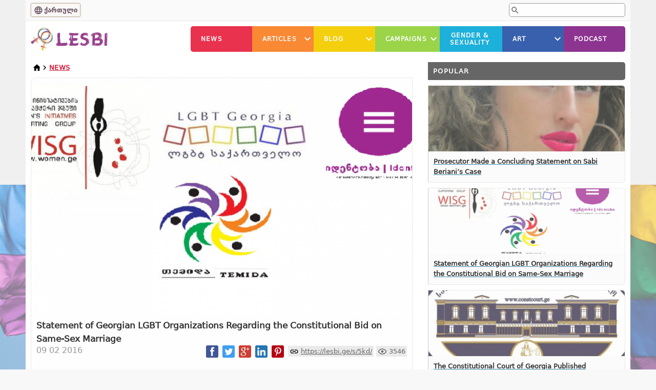

--- FILE ---
content_type: text/html; charset=UTF-8
request_url: https://lesbi.ge/en/news/i908/
body_size: 24861
content:
<html>
 
<head>
	<meta http-equiv=Content-Type content=text/html;charset=utf-8>
	<meta http-equiv=Content-Language content=ka>
	<meta name=keywords content="">
	<meta name=description content="">

	<link rel=stylesheet href=/style/materialize.min.css?20200612>
	<link rel=stylesheet href=/style/fonts.css?20200612>
	<link rel=stylesheet href=/style/resp-common.css?20200612>
	<link rel=stylesheet href=/style/resp-user.css?20200612>
	<link rel=stylesheet href=/style/resp.css?20200612>
	<link rel=stylesheet href=/style/magnificpopup.css?20200612>
	<link rel=stylesheet href=/style/jquery.fancybox.css?20200612>

	
	<link rel=icon href=/favicon.ico>
	
	<link rel=image_src href=https://lesbi.ge/style/img/lesbi.ge-large-logo-600x315.png>
	
	<meta name=viewport content=width=device-width,initial-scale=1>
	
	<title>Statement of Georgian LGBT Organizations Regarding the Constitutional Bid   on Same-Sex Marriage | News | lesbi.ge</title>
	
	<meta property="fb:app_id"        content="304327206719004" />
	<meta property="og:url"           content="https://lesbi.ge/en/news/i908/" />
	<meta property="og:type"          content="website" />
	<meta property="og:title"         content="Statement of Georgian LGBT Organizations Regarding the Constitutional Bid   on Same-Sex Marriage" />
	<meta property="og:description"   content="On January 27, 2016 it became known (via digital news platform ambebi.ge), that citizen Giorgi Tatishvili applied to the Constitutional Court of Georgia with a bid to deem the norm in the Civil Code of Georgia, which defines marriage as a union between a man and a woman, unconstitutional. As Mr. Tat" />
	<meta property="og:image"         content="https://lesbi.ge/cache/600x315/9b135326794e544da55336a3a43b41e2.png" />
	<meta property="og:image:width"   content="600" />
	<meta property="og:image:height"  content="315" />
	<meta property="og:locale"        content="ka_GE" />

	<script src=/js/jquery-3.2.1.min.js></script>
	<script src=/js/materialize.min.js></script>
	<script src=/js/magnificpopup-1.1.0.js></script>
	<script src=/js/jquery.fancybox.min.js></script>
	<script src=/js/misc.js></script>
	
</head>
<body>

<!--<div class=notice>Due to ongoing development processes, you may experience technical issues while using this website. We are sorry for inconvenience.</div> //-->

<div id=wrapper>
	<div id=bg></div>
	<div id=body>
	<a name=top></a>
		<!--HEADER BEGIN-->
		<div id=header>
			<!--TOP MENU BEGIN-->
			<div id=topMenu>
				<ul class=left>
					<li class=lang><a href=/ka/news/i908/ title="ინტერფეისის ენის შეცვლა">ქართული</a></li>				</ul>
				<ul class=right>
					<!-- <li class=home><a href=/en/home/>Home</a></li><li class=about><a href=/en/about/>About us</a></li><li class=contact><a href=/en/contact/>Contact</a></li> //-->
					<li class=search><form method=get action=/search/><input type=text name=q></form></li>
				</ul>
				<div class=clr></div>
				<div class=mSearch><form method=get action=/search/><input type=text name=q></form></div>
			</div>

			<!--TOP MENU END//-->
			<div id=logo>
				<a href=/en/><img src=/style/img/lesbige-logo-300x100.png></a>
			</div>
			<!--MAIN MENU BEGIN-->
			<div id=mainMenu onClick=toggleMainMenu(event);>
				<ul class=p>
<li class="mm1">
	<a href=/en/news/>News</a></li>
<li class="mm2 hasSub">
	<a href=/en/articles/>Articles</a>
	<ul class=c>
		<li><a href=/en/articles/opinion/>Opinions</a></li>
		<li><a href=/en/articles/interview/>Interview</a></li>
		<li><a href=/en/articles/biographies/>Biographies</a></li>
	</ul>
</li>
<li class="mm3 hasSub">
	<a href=/en/blog/>Blog</a>
	<ul class=c>
		<li><a href=/en/blog/war-chronicles/>War Chronicles</a></li>
		<li><a href=/en/blog/anikos/>Aniko's blog</a></li>
		<li><a href=/en/blog/trans-stories/>Trans stories</a></li>
		<li><a href=/en/blog/nias/>Nia's blog</a></li>
		<li><a href=/en/blog/sapphos-diaries/>Sappho's Diaries</a></li>
		<li><a href=/en/blog/nukris/>Nukri's blog</a></li>
		<li><a href=/en/blog/skyfall-diaries/>Skyfall Diaries</a></li>
		<li><a href=/en/blog/sandros/>Sandro's blog</a></li>
	</ul>
</li>
<li class="mm4 hasSub">
	<a href=/en/campaigns/>Campaigns</a>
	<ul class=c>
		<li><a href=/en/campaigns/queer-sisters/>Queer sisters</a></li>
		<li><a href=/en/campaigns/16-days/>16 Days</a></li>
		<li><a href=/en/campaigns/trans/>Trans</a></li>
		<li><a href=/en/campaigns/coming-out/>Coming out</a></li>
	</ul>
</li>
<li class="mm5">
	<a href=/en/gender-and-sexuality/>Gender &<br>Sexuality</a></li>
<li class="mm6 hasSub">
	<a href=/en/art/>Art</a>
	<ul class=c>
		<li><a href=/en/art/literature/>Literature</a></li>
		<li><a href=/en/art/cinema/>Cinema</a></li>
		<li><a href=/en/art/music/>Music</a></li>
		<li><a href=/en/art/art-photography/>Art/Photography</a></li>
	</ul>
</li>
<li class="mm7">
	<a href=/en/podcast/>Podcast</a></li>
				</ul>
			</div>
			<!--MAIN MENU END//-->
		</div>
		<!--HEADER END//-->
			
		<!--CONTENT BEGIN-->
		<div id=content>

<script>(function(d, s, id) {
  var js, fjs = d.getElementsByTagName(s)[0];
  if (d.getElementById(id)) return;
  js = d.createElement(s); js.id = id;
  js.src = 'https://connect.facebook.net/ka_GE/sdk.js#xfbml=1&version=v2.11&appId=304327206719004';
  fjs.parentNode.insertBefore(js, fjs);
}(document, 'script', 'facebook-jssdk'));</script>

<div id=main>
	<div class=breadcrumb style=color:#D21633>
			<a class=home href=/></a><img style=vertical-align:middle; width=18 src=/style/img/icn/ic_keyboard_arrow_right_black_18dp_2x.png><a href=/en/news/ style=color:#D21633>News</a>
		</div>
	
				<div class=fullItem>
					
			<div class=headerImg>
				<a data-fancybox=header data-caption="" class=headerImgItem href=/data/2016/201602/9b135326794e544da55336a3a43b41e2.png><img src=/cache/745x460/9b135326794e544da55336a3a43b41e2.png></a>
			
			</div>
					<div class=data>
						<div class=title>Statement of Georgian LGBT Organizations Regarding the Constitutional Bid   on Same-Sex Marriage</div>
						<div class=left>
							<div class=date>09 02 2016</div>
						</div>
						<div class=right>
							<div class="shareBtn facebook" onClick="window.open('https://www.facebook.com/sharer/sharer.php?app_id=304327206719004&display=popup&ref=plugin&src=share_button&u=https%3A%2F%2Flesbi.ge%2Fs%2F5kd%2F&src=sdkpreparse','','width=626,height=436')" title="Share on Facebook"></div>
							<div class="shareBtn twitter" onClick="window.open('https://twitter.com/intent/tweet?text=Statement+of+Georgian+LGBT+Organizations+Regarding+the+Constitutional+Bid+++on+Same-Sex+Marriage&url=https%3A%2F%2Flesbi.ge%2Fs%2F5kd%2F&via=lesbi.ge&related=WISG_','','width=626,height=436')" title="Share on Twitter"></div>
							<div class="shareBtn googleplus" onClick="window.open('https://plus.google.com/share?url=https%3A%2F%2Flesbi.ge%2Fs%2F5kd%2F','','width=600,height=600')" title="Share on Google+"></div>
							<div class="shareBtn linkedin" onClick="window.open('https://www.linkedin.com/shareArticle?mini=true&url=https%3A%2F%2Flesbi.ge%2Fs%2F5kd%2F','','width=600,height=600')" title="Share on LinkedIn"></div>
							<div class="shareBtn pinterest" onClick="window.open('https://www.pinterest.com/pin/create/button/?url=https%3A%2F%2Flesbi.ge%2Fs%2F5kd%2F','','width=600,height=600')" title="Share on Pinterest"></div>
							
							<div class=link><a href=https://lesbi.ge/s/5kd/>https://lesbi.ge/s/5kd/</a></div>
							<div class=views>3546</div>
						</div>
						<div class=clr></div>
						
						<div class=content>
							<p style="text-align: justify;">On January 27, 2016 it became known (via digital news platform ambebi.ge), that citizen Giorgi Tatishvili applied to the Constitutional Court of Georgia with a bid to deem the norm in the Civil Code of Georgia, which defines marriage as a union between a man and a woman, unconstitutional. As Mr. Tatishvili states in the interview:</p>

<blockquote>
<p style="text-align: justify;">“The bid requests that the norm present in the Civil Code of Georgia be compared to the norm that we have in constitution, after which the definition of marriage should be specified as the union of a man and a man, woman and a woman or man and a woman, which will serve to define the coherence between the Constitution and the Law. This is why the LGBT organization demands legalization of same sex marriage by means of the ruling of the Constitutional Court. We also demand that the existing norm in the Civil Code, which defines marriage as union between a man and a woman, be declared temporarily null before the final ruling of the Constitutional Court.”</p>
</blockquote>
<p style="text-align: justify;">Due to the sensitive nature of this issue and the extent of possible harm that LGBT community may suffer because of this, we would like to inform wider society about the joint position of LGBT organizations working in Georgia:</p>
<p style="text-align: justify;">1. LGBT persons living in Georgia face persecution and discrimination in all spheres of their lives. Many of them (including minors) end up on the streets, rejected by their own parents and family. Due to the fact that LGBT persons are often denied employment, they face difficulties in finding adequate sources of income. LGBT persons often face physical, psychological and verbal violence and persecution in public spaces: they are beaten, threatened, insulted, mocked and isolated. Given these circumstances, the issue of marriage equality for majority of LGBT persons living in Georgia does not represent a number one priority and this issue has not yet come up in the agenda of the organizations working with LGBT community.</p>
<p style="text-align: justify;">2. Due to the abovementioned violent environment, majority of LGBT persons living in Georgia are forced to hide their sexual orientation and gender identity. In order to avoid violence and discrimination, in most cases, LGBT persons try to keep their relationships secret and away from public scrutiny, in order to diminish risks of violence and discrimination. Marriage, by default, increases visibility of one’s identity and one’s relationship. Given this, in the current environment, many people inside LGBT community would probably restrain from accessing the right to marry, if marriage equality, is achieved.</p>
<p style="text-align: justify;">3. Giorgi Tatishvili’s never consulted the community concerning his initiative which is why, the present Constitutional bid cannot be considered as stemming from the community and its interests. This is Mr. Giorgi Tatishvili’s individual initiative. Unfortunately it is known to Mr. Tatishvili, that due to the high level of homophobia and transphobia in the society,  the bid for same sex marriage will be followed by societal backlash and the possibility of actually achieving marriage equality is not likely at all.</p>
<p style="text-align: justify;">We, organizations working with LGBT community in Georgia, are distancing ourselves from Giorgi Tatishvili and his initiative. We would like to express our reasonable suspicion that Giorgi Tatishvili’s Constitutional bid for same sex marriage aims at harming, rather than bringing benefit to LGBT community. Taking into consideration Mr. Tatishvili’s previous harmful and provocative actions in relation to LGBT issues, we suspect that he may be connected to specific power groups which might use him and his initiative for political speculations and to create conflict and tension. We suspect that there are pro-Russian and religious groups behind Mr. Tatishvili’s initiative and that their aim is to enhance hostility  towards LGBT persons living in Georgia.</p>
<p style="text-align: justify;">Another factor that constitutes a solid basis for the suspicion expressed above is the statement made by Georgian Orthodox Church 2 days ago, calling on the Ministry of Internal Affairs to ensure safety of Mr. Tatishvili. Georgian Orthodox church has never made similar supportive statements about other members of LGBT community and on the contrary, has always been the instigator of hatred and violence towards LGBT persons in Georgian society. Thus, our reasonable suspicion is that the Church itself might be behind this Constitutional bid. We believe that it is in Georgian Orthodox Church’s interest to artificially make the public enemy out of LGBT community, in order to continue manipulating society and increasing and maintaining its power, influence and significant financial income.</p>
<p style="text-align: justify;">We call on the society not to assume that the Constitutional bid on same sex marriage stems from the LGBT community, or that Mr. Giorgi Tatishvili should in any way be identified with the community and its interests.</p>
<p style="text-align: justify;">In addition, we would like to ask media outlets to stop identifying Giorgi Tatishvili as LGBT rights defender, since he has never formally or informally engaged in protecting the rights of any group, including LGBT persons.</p>
<p style="text-align: justify;">LGBT Georgia</p>
<p style="text-align: justify;">WISG – Women’s Initiatives Supporting Group</p>
<p style="text-align: justify;">Identoba</p>
<p style="text-align: justify;">LGBTQI Association – Themida</p>
						</div>

						

						<div class="fb-like" data-href=https://lesbi.ge/en/news/i908/ data-layout="button_count" data-action="like" data-size="small" data-show-faces="false" data-share="false"></div> 
						<div class="shareBtn facebook" onClick="window.open('https://www.facebook.com/sharer/sharer.php?app_id=304327206719004&display=popup&ref=plugin&src=share_button&u=https%3A%2F%2Flesbi.ge%2Fs%2F5kd%2F&src=sdkpreparse','','width=626,height=436')" title="Share on Facebook"></div>
						<div class="shareBtn twitter" onClick="window.open('https://twitter.com/intent/tweet?text=Statement+of+Georgian+LGBT+Organizations+Regarding+the+Constitutional+Bid+++on+Same-Sex+Marriage&url=https%3A%2F%2Flesbi.ge%2Fs%2F5kd%2F&via=lesbi.ge&related=WISG_','','width=626,height=436')" title="Share on Twitter"></div>
						<div class="shareBtn googleplus" onClick="window.open('https://plus.google.com/share?url=https%3A%2F%2Flesbi.ge%2Fs%2F5kd%2F','','width=600,height=600')" title="Share on Google+"></div>
						<div class="shareBtn linkedin" onClick="window.open('https://www.linkedin.com/shareArticle?mini=true&url=https%3A%2F%2Flesbi.ge%2Fs%2F5kd%2F','','width=600,height=600')" title="Share on LinkedIn"></div>
						<div class="shareBtn pinterest" onClick="window.open('https://www.pinterest.com/pin/create/button/?url=https%3A%2F%2Flesbi.ge%2Fs%2F5kd%2F','','width=600,height=600')" title="Share on Pinterest"></div>
					</div>
					<div class="fb-comments" data-href=https://lesbi.ge/en/news/i908/ data-numposts="5" data-width=100%></div>
				</div>
<script>
$('[data-fancybox="header"]').fancybox({
  buttons : ['zoom', 'thumbs', 'close']
});

$('.data .content img').each(function () {
    $(this).wrap($('<a/>', {
        href: $(this).attr('src'),
        'data-fancybox': 'inline',
    }));
});
$('[data-fancybox="inline"]').fancybox({
  buttons : ['zoom', 'thumbs', 'close']
});
</script>

</div>

<div id=side>

			<div class=popular>
				<div class=boxTitle>Popular</div>
				
				<div class=listItem style="border-left: 1px solid #CCCCCC">
					<a href=/en/news/i917/Prosecutor-Made-a-Concluding-Statement-on-Sabi-Beriani-%80%99s-Case/><img class=img src=/cache/375x125/7990c25ae2609815a8ebe0e809587e8b.jpg></a>
					<a href=/en/news/i917/Prosecutor-Made-a-Concluding-Statement-on-Sabi-Beriani-%80%99s-Case/><div class=title>Prosecutor Made a Concluding Statement on Sabi Beriani’s Case</div></a>
				</div>
				<div class=listItem style="border-left: 1px solid #CCCCCC">
					<a href=/en/news/i908/Statement-of-Georgian-LGBT-Organizations-Regarding-the-Constitutional-Bid---on-Same-Sex-Marriage/><img class=img src=/cache/375x125/9b135326794e544da55336a3a43b41e2.png></a>
					<a href=/en/news/i908/Statement-of-Georgian-LGBT-Organizations-Regarding-the-Constitutional-Bid---on-Same-Sex-Marriage/><div class=title>Statement of Georgian LGBT Organizations Regarding the Constitutional Bid   on Same-Sex Marriage</div></a>
				</div>
				<div class=listItem style="border-left: 1px solid #CCCCCC">
					<a href=/en/news/i909/The-Constitutional-Court-of-Georgia-Published-Tatishvili-%80%99s-Same-Sex-Marriage-Bid/><img class=img src=/cache/375x125/a0e7e87d275fbf9370b456a6baf04599.jpg></a>
					<a href=/en/news/i909/The-Constitutional-Court-of-Georgia-Published-Tatishvili-%80%99s-Same-Sex-Marriage-Bid/><div class=title>The Constitutional Court of Georgia Published Tatishvili’s Same-Sex Marriage Bid</div></a>
				</div>
				<div class=listItem style="border-left: 1px solid #CCCCCC">
					<a href=/en/news/i62/Lebanon-against-a--sexist--Arab-pop/><img class=img src=/cache/375x125/2b261ce2ef2cea862f0487945f3e937e.png></a>
					<a href=/en/news/i62/Lebanon-against-a--sexist--Arab-pop/><div class=title>Lebanon against a "sexist" Arab pop</div></a>
				</div>
			</div>
			
			<div class=facebook>
				<div class=boxTitle>Facebook</div>
				<iframe src=https://www.facebook.com/plugins/page.php?href=https%3A%2F%2Fwww.facebook.com%2FWISG.org%2F&tabs=timeline&width=350&height=500&small_header=false&adapt_container_width=true&hide_cover=false&show_facepile=true width=350 height=500 style=border:none;overflow:hidden; scrolling=no frameborder=0 allowTransparency=true></iframe>
			</div>
			
			<div class=twitter>
				<div class=boxTitle>Twitter</div>
				<a class=twitter-timeline data-width=350 data-height=500 href=https://twitter.com/WISG_>Tweets by WISG_</a> <script async src=https://platform.twitter.com/widgets.js charset=utf-8></script>
			</div>

</div>

			<!--PHOTO BOX BEGIN-->		
			<br><br>
		<div class=photoBox>
			<div class=title>Photo</div>
			<div class=main>
				<div class=img><a id=photoBox_mainImgUrl href=/en/photo/i1198/Queer-Sisters-Run---Social-and-Environmental-Justice/#gallery-1><img id=photoBox_mainImg src="/cache/745x420/5533355ca11af880220b6690b58eb410.jpg"></a></div>
				<a id=photoBox_mainUrl href=/en/photo/i1198/Queer-Sisters-Run---Social-and-Environmental-Justice/><div id=photoBox_mainTitle class=ttl>Queer Sisters Run - Social and Environmental Justice</div>
				<div id=photoBox_mainBody class=txt>Queer Sisters Run 2019 edition's co-organisers were ახალგაზრდა მწვანეები • Georgian Young Greens and StudioMobile - Accent on Action SMAA სტუდიომობილი - აქცენტი მოძრაობაზე. The main topic of 2019 marathon was Social and Environmental Justice and the common purposes of Queer and Green Politics.
This year's motto: Queer Politics is Green Politics! 
Queer Sisters Run, started in 2018, is a new initiative by WISG, aiming for strengthening the queer community and finding new spaces and forms for activist communications and relations.
#queersisters #queerpoliticsisgreenpolitics</div></a>
			</div>
			<div class=side>
				<div class=tbl>
		<div class="tr current" onClick="photoBox(event,'p1501');"><div class=td><img src=/cache/160x90/5533355ca11af880220b6690b58eb410.jpg></div><div class="td ttl">Queer Sisters Run - Social and Environmental Justice</div></div><div class="tr" onClick="photoBox(event,'p1596');"><div class=td><img src=/cache/160x90/ab7a32614e235c526832c7a63c0cefe6.jpeg></div><div class="td ttl">GRADATION - installation for The Trans Day of Remembrance</div></div>
		</div>
			</div>
		</div>
	<script>
photoBox_mainImgUrl = document.getElementById('photoBox_mainImgUrl');
photoBox_mainUrl = document.getElementById('photoBox_mainUrl');
photoBox_mainImg = document.getElementById('photoBox_mainImg');
photoBox_mainTitle = document.getElementById('photoBox_mainTitle');
photoBox_mainBody = document.getElementById('photoBox_mainBody');
photo = new Array();
photo['p1501'] = '{"src":"\/cache\/745x420\/5533355ca11af880220b6690b58eb410.jpg","url":"\/en\/photo\/i1198\/Queer-Sisters-Run---Social-and-Environmental-Justice\/","title":"Queer Sisters Run - Social and Environmental Justice","body":"Queer Sisters Run 2019 edition's co-organisers were ახალგაზრდა მწვანეები • Georgian Young Greens and StudioMobile - Accent on Action SMAA სტუდიომობილი - აქცენტი მოძრაობაზე. The main topic of 2019 marathon was Social and Environmental Justice and the common purposes of Queer and Green Politics.\\r\\nThis year's motto: Queer Politics is Green Politics! \\r\\nQueer Sisters Run, started in 2018, is a new initiative by WISG, aiming for strengthening the queer community and finding new spaces and forms for activist communications and relations.\\r\\n#queersisters #queerpoliticsisgreenpolitics"}';
photo['p1596'] = '{"src":"\/cache\/745x420\/ab7a32614e235c526832c7a63c0cefe6.jpeg","url":"\/en\/photo\/i1212\/GRADATION---installation-for-The-Trans-Day-of-Remembrance\/","title":"GRADATION - installation for The Trans Day of Remembrance","body":"GRADATION is a collaborative installation of Women's Initiatives Supporting Group (WISG) and artist Uta Bekaia, supported by Propaganda.network.\\r\\nThe voices and video images used in the installation belong to Transfeminist activists and our sisters - Amanda, Gabi, Nata, Tako.\\r\\nAll of us are united by the grief that will forever remind us about our Trans sisters killed in the recent years, but we are also united by the same goal - to achieve living in a country and in the society free from Transphobia! \\r\\n#TDOR"}';

</script>
			<!--PHOTO BOX END//-->

		</div>
		<!--CONTENT END//-->

		<!--FOOTER BEGIN-->
		<div id=footer>
			<div class=top>
				<div class=social>
					<a href=https://fb.me/WISG.org/ target=_blank><div class=facebook><img src=/style/img/facebook-white.png height=24></div></a>
					<a href=https://twitter.com/WISG_ target=_blank><div class=twitter><img src=/style/img/twitter-white.png height=24></div></a>
					<a href=https://instagram.com/lesbi.ge/ target=_blank><div class=instagram><img src=/style/img/instagram-white.png height=24></div></a>
				</div>
				<div class=topMenu>
					<ul><li class=home><a href=/en/home/>Home</a></li><li class=about><a href=/en/about/>About us</a></li><li class=contact><a href=/en/contact/>Contact</a></li><li class=lang><a href=/ka/news/i908/ title="ინტერფეისის ენის შეცვლა">ქართული</a></li></ul>
				</div>
				<div class=toTop><a href=#top></a></div>
			</div>

			<div class=bottom>
				<div class=info>
					<div style=position:absolute;top:0px;>
						<a href=/en/><img src=/style/img/lesbige-logo-gray-300x100.png></a><br>
						Website operated by<br>
						<a href=http://women.ge/ target=_blank>Women's Initiatives Supporting Group</a>
					</div>
					<div style=position:absolute;bottom:0px;>
						
						Developed by<br>
						<a href=https://www.linkedin.com/in/keretchashvili/ target=_blank>George Keretchashvili</a><br><br>
						lesbi.ge v3, 2017<br>
						<small class=gray>1.0844</small>
					</div>
				</div>
				<div class=footerMenu>
<ul>
	<li class=p>News</li></ul>
<ul>
	<li class=p>Articles</li>
	<li><a href=/en/articles/opinion/>Opinions</a></li>
	<li><a href=/en/articles/interview/>Interview</a></li>
	<li><a href=/en/articles/biographies/>Biographies</a></li>
</ul>
<ul>
	<li class=p>Blog</li>
	<li><a href=/en/blog/war-chronicles/>War Chronicles</a></li>
	<li><a href=/en/blog/anikos/>Aniko's blog</a></li>
	<li><a href=/en/blog/trans-stories/>Trans stories</a></li>
	<li><a href=/en/blog/nias/>Nia's blog</a></li>
	<li><a href=/en/blog/sapphos-diaries/>Sappho's Diaries</a></li>
	<li><a href=/en/blog/nukris/>Nukri's blog</a></li>
	<li><a href=/en/blog/skyfall-diaries/>Skyfall Diaries</a></li>
	<li><a href=/en/blog/sandros/>Sandro's blog</a></li>
</ul>
<ul>
	<li class=p>Campaigns</li>
	<li><a href=/en/campaigns/queer-sisters/>Queer sisters</a></li>
	<li><a href=/en/campaigns/16-days/>16 Days</a></li>
	<li><a href=/en/campaigns/trans/>Trans</a></li>
	<li><a href=/en/campaigns/coming-out/>Coming out</a></li>
</ul>
<ul>
	<li class=p>Gender &<br>Sexuality</li></ul>
<ul>
	<li class=p>Art</li>
	<li><a href=/en/art/literature/>Literature</a></li>
	<li><a href=/en/art/cinema/>Cinema</a></li>
	<li><a href=/en/art/music/>Music</a></li>
	<li><a href=/en/art/art-photography/>Art/Photography</a></li>
</ul>
<ul>
	<li class=p>Podcast</li></ul>
				</div>
			</div>
		</div>
		<!--FOOTER END//-->
	</div>
</div>

<!-- Global site tag (gtag.js) - Google Analytics -->
<script async src="https://www.googletagmanager.com/gtag/js?id=UA-110069878-1"></script>
<script>
  window.dataLayer = window.dataLayer || [];
  function gtag(){dataLayer.push(arguments);}
  gtag('js', new Date());

  gtag('config', 'UA-110069878-1');
</script>

</body>
</html>

--- FILE ---
content_type: text/css
request_url: https://lesbi.ge/style/resp-common.css?20200612
body_size: 639
content:
body {
	padding: 0px;
	margin: 0px;
	background-color: #F8F8F8;
	font-family: DejaVu Sans;
}
table {
	font-size: 100%;
}
a {
	color: #3583A6;
}
a:hover {
	color: #D04D42;
}
a:active {
	color: #333333;
}
form {
	margin: 0;
}
pre {
	word-wrap: break-word;
	white-space: normal;
}
.left {
	float: left;
}
.right {
	float: right;
}
.clr:after {
   content: " "; /* Older browser do not support empty content */
   visibility: hidden;
   display: block;
   height: 0;
   clear: both;
}
#wrapper {
	min-height: 100%;
	height: 100%;
/*	min-width: 1180px; */
	width: 100%;
	display: table;
	background-color: #F0F0F0;
}
.notice {
	background-color: #FFF6EA;
	color: #FF7998;
	padding: 5px;
	text-align: center;
	font-size: 10pt;
	border-bottom: 1px solid #FDECD2;
	box-shadow: 0px 0px 5px #333333;
}

--- FILE ---
content_type: text/css
request_url: https://lesbi.ge/style/resp-user.css?20200612
body_size: 25516
content:
#bg {
	background-image: url('img/page-bg.jpg');
	background-attachment: fixed;
    background-position: center;
    background-repeat: no-repeat;
    background-size: cover;
	opacity: 0.5;
	filter: alpha(opacity=50);
    height: 50%;
    width: 100%;
    position: absolute;
    top: 50%;
}
#body {
	background-color: #FFFFFF;
	position: relative;
	height: 100%;
	max-width: 1180px;
/*	min-width: 950px; */
	margin-left: auto;
	margin-right: auto;
/*	padding-top: 10px;
	padding-left: 15px;
	padding-right: 15px; */
	box-sizing: border-box;
	overflow: hidden;
}

/* HEADER BEGIN */
#header {
/*	margin-top: 50px;
	height: 50px; */
}
/* TOP MENU BEGIN */
#topMenu {
/*	height: 40px;
	position: absolute;
	top: 0px;
	left: 0px;
	display: table; */
	width: 100%;
	background-color: #FAFAFA;
	border-bottom: 1px solid #EAEAEA;
	box-sizing: border-box;
}
#topMenu ul {
    list-style-type: none;
    margin: 0;
    padding: 0;
    font-size: 0;
 /*   height: 100%; */
}
#topMenu ul li {
	display: table-cell;
	vertical-align: middle;
	padding-left: 10px;
	padding-right: 10px;
	font-size: 10pt;
	color: #7C7C7C;
	height: 40px;
}
#topMenu ul li a {
	color: #CC0000;
	text-decoration: none;
	filter: grayscale(100%);
/*	padding-top: 5px;
	padding-bottom: 5px; */
}
#topMenu ul li a:hover {
	filter: grayscale(0%);
}
#topmenu .right li a {
	padding-left: 20px;
	background-size: 18px;
	background-position: left center;
	background-repeat: no-repeat;
}
#topMenu .right li.home a {
	background-image: url('img/icn/ic_home_CC0000_36dp_2x.png');
}
#topMenu .right li.about a {
	background-image: url('img/icn/ic_info_outline_CC0000_36dp_2x.png');
}

#topMenu .right li.contact a {
	background-image: url('img/icn/ic_mail_outline_CC0000_36dp_2x.png');
}
#topMenu .lang a {
	padding-left: 25px;
/*	margin-left: 10px; */
	color: #983D8B !important;
	background: #FFF7EB url('img/icn/ic_language_983D8B_36dp_2x.png') no-repeat 5px center;
	background-size: 18px;
	font-weight: bold;
	border-radius: 3px;
	padding-right: 5px;
	padding-top: 5px;
	padding-bottom: 5px;
	border: 1px solid #E9AE52;
	box-shadow: 0px 0px 3px #CCCCCC;
	filter: grayscale(75%);
}
#topMenu .mSearch {
	display: none;
}
#topMenu .search {
	vertical-align: middle;
	color: #666666;
	margin-right: 10px;
}
#topMenu .search input {
	border-radius: 5px;
	background-color: #FEFEFE !important;
	border: 1px solid #999999;
	height: 25px;
	width: 200px;
	background: url('img/icn/ic_search_7C7C7C_36dp_2x.png') no-repeat 2px center;
	background-size: 18px;
	padding-left: 25px;
	margin: 0;
}
/* TOP MENU END */

/* LOGO BEGIN */
#logo {
	width: 180px;
	box-sizing: border-box;
	padding-right: 20px;
	float: left;
	margin: 10px;
}
#logo img {
	height: 50px;
}
/* LOGO END */

/* MAIN MENU BEGIN */
#mainMenu {
/*	height: 100%; */
	float: right;
	margin: 10px;
}
#mainMenu ul.p,
#mainMenu ul.c {
    list-style-type: none;
    margin: 0;
    padding: 0;
    font-size: 0;
    z-index: 100;
}
#mainMenu ul.p a,
#mainMenu ul.c a {
	display: table-cell;
	text-align: center;
	vertical-align: middle;
	height: 50px;
	width: 100%;
	text-decoration: none;
	padding-left: 20px;
	padding-right: 25px;
	color: #FAFAFA;
}
#mainMenu ul.c a {
	height: 40px;
	text-align: left;
}
#mainMenu ul.p li {
	display: table-cell;
	box-sizing: border-box;
	height: 50px;
	min-width: 120px;
	text-align: center;
	vertical-align: middle;
	font-family: DejaVu Sans CapsG, DejaVu Sans;
	font-weight: bold;
	text-transform: uppercase;
	font-size: 9pt;
	letter-spacing: 0.10em;
	color: #EAEAEA;
	transition: .5s;
	-webkit-transition: .5s;
	-moz-transition: .5s;
	-o-transition: .5s;
	cursor: hand;
	cursor: pointer;
	position: relative;
}
#mainMenu ul.p li ul.c {
	box-sizing: border-box;
	position: absolute;
	top: 100%;
	left: 0px;
	min-width: 100%;
	max-height: 0px;
	overflow: hidden;
	border-radius: 0px 0px 5px 5px;
	transition: max-height 0.25s ease-out, background-color 0.5s;
}
#mainMenu ul.p li ul.c li {
	display: block;
	height: auto;
	text-align: left;
	font-size: 8.5pt;
	line-height: 150%;
	white-space: nowrap;
	border-bottom: 1px solid #CCCCCC;
	transition: background-color 0.5s;
}
#mainMenu ul.p li:hover ul.c {
	max-height: 500px;
	transition: max-height 0.5s ease-in;
}
#mainMenu ul.p li ul.c li:last-child {
	border-bottom: none;
	border-radius: 0px 0px 5px 5px;
}
#mainMenu ul.p .hasSub {
	background-image: url('img/icn/ic_keyboard_arrow_down_white_48dp_2x.png');
	background-position: right center;
	background-repeat: no-repeat;
	background-size: 24px;
}
/* news */
#mainMenu ul.p li.mm1 {
	background-color: #E9324E;
	border-radius: 5px 0px 0px 5px;
}
#mainMenu ul.p li.mm1:hover {
	background-color: #D21633;
}
#mainMenu ul.p li.mm1 ul.c {
	min-width: calc(100% - 10px);
	min-width: -webkit-calc(100% - 10px);
	min-width: -moz-calc(100% - 10px);
	margin-left: 10px;
	background-color: #E9324E;
}
#mainMenu ul.p li.mm1 ul li:hover {
	background-color: #E9324E;
}
#mainMenu ul.p li.mm1:hover ul {
	background-color: #D21633;
}
/* articles */
#mainMenu ul.p li.mm2 {
	background-color: #F98933;
}
#mainMenu ul.p li.mm2:hover {
	background-color: #F16E07;
}
#mainMenu ul.p li.mm2 ul.c {
	background-color: #F16E07;
}
#mainMenu ul.p li.mm2 ul li:hover {
	background-color: #F98933;
}
#mainMenu ul.p li.mm2:hover ul {
	background-color: #F16E07;
}
/* blog */
#mainMenu ul.p li.mm3 {
	background-color: #F3CF0E;
}
#mainMenu ul.p li.mm3:hover  {
	background-color: #F8BA22;
}
#mainMenu ul.p li.mm3 ul.c {
	background-color: #F8BA22;
}
#mainMenu ul.p li.mm3 ul li:hover {
	background-color: #F3CF0E;
}
#mainMenu ul.p li.mm3:hover ul {
	background-color: #F8BA22;
}
/* campaigns */
#mainMenu ul.p li.mm4 {
	background-color: #9BD449;
}
#mainMenu ul.p li.mm4:hover {
	background-color: #82BD2D;
}
#mainMenu ul.p li.mm4 ul.c {
	background-color: #82BD2D;
}
#mainMenu ul.p li.mm4 ul li:hover {
	background-color: #9BD449;
}
#mainMenu ul.p li.mm4:hover ul {
	background-color: #82BD2D;
}
/* feminist-dialogue */
#mainMenu ul.p li.mm5 {
	background-color: #1DB0DB;
}
#mainMenu ul.p li.mm5:hover {
	background-color: #178CAD;
}
#mainMenu ul.p li.mm5 ul.c {
	background-color: #178CAD;
}
#mainMenu ul.p li.mm5 ul li:hover {
	background-color: #1DB0DB;
}
#mainMenu ul.p li.mm5:hover ul {
	background-color: #178CAD;
}
/* gender-and-sexuality */
#mainMenu ul.p li.mm6 {
	background-color: #3860AD;
}
#mainMenu ul.p li.mm6:hover {
	background-color: #2C4A87;
}
#mainMenu ul.p li.mm6 ul.c {
	background-color: #2C4A87;
}
#mainMenu ul.p li.mm6 ul li:hover {
	background-color: #3860AD;
}
#mainMenu ul.p li.mm6:hover ul {
	background-color: #2C4A87;
}
/* art */
#mainMenu ul.p li.mm7 {
	border-radius: 0px 5px 5px 0px;
	background-color: #8D3490;
}
#mainMenu ul.p li.mm7:hover {
	background-color: #69266A;
}
#mainMenu ul.p li.mm7 ul.c {
	background-color: #69266A;
	right: 0px;
	left: auto;
	margin-right: 10px;
	margin-left: 0px;
	min-width: calc(100% - 10px);
	min-width: -webkit-calc(100% - 10px);
	min-width: -moz-calc(100% - 10px);
}
#mainMenu ul.p li.mm7 ul li:hover {
	background-color: #8D3490;
}
#mainMenu ul.p li.mm7:hover ul {
	background-color: #69266A;
}
/* MAIN MENU END */
/* HEADER END */

/* FOOTER BEGIN */
#footer {
	position: absolute;
	background-color: #4B4B4D;
	bottom: 0px;
	width: 100%;
/*	margin-left: -15px; */
	box-sizing: border-box;
}
#footer .top {
	display: table;
	background-color: #CCCCCC;
	width: 100%;
}
#footer .social {
	display: table-cell;
	vertical-align: middle;
	text-align: left;
	font-size: 10pt;
	padding: 5px 10px 5px 10px;;
}
#footer .social .facebook {
	display: inline-block;
	color: #FAFAFA;
	font-weight: bold;
	text-align: center;
	vertical-align: middle;
	border-radius: 3px;
	-moz-border-radius: 3px;
	-webkit-border-radius: 3px;
	height: 24px;
	box-sizing: border-box;
	background-color: #3B5998;
	padding-left: 5px;
	padding-right: 5px;
	filter: grayscale(50%);
}
#footer .social .twitter {
	display: inline-block;
	color: #FAFAFA;
	font-weight: bold;
	text-align: center;
	vertical-align: middle;
	border-radius: 3px;
	-moz-border-radius: 3px;
	-webkit-border-radius: 3px;
	height: 24px;
	background-color: #1DA1F2;
	padding-left: 5px;
	padding-right: 5px;
	filter: grayscale(50%);
}
#footer .social .googleplus {
	display: inline-block;
	color: #FAFAFA;
	font-weight: bold;
	text-align: center;
	vertical-align: middle;
	border-radius: 3px;
	-moz-border-radius: 3px;
	-webkit-border-radius: 3px;
	height: 24px;
	background-color: #D64136;
	padding-left: 5px;
	padding-right: 5px;
	filter: grayscale(50%);
}
#footer .social .instagram {
	display: inline-block;
	color: #FAFAFA;
	font-weight: bold;
	text-align: center;
	vertical-align: middle;
	border-radius: 3px;
	-moz-border-radius: 3px;
	-webkit-border-radius: 3px;
	height: 24px;
	background: #f09433; 
	background: -moz-linear-gradient(45deg, #f09433 0%, #e6683c 25%, #dc2743 50%, #cc2366 75%, #bc1888 100%); 
	background: -webkit-linear-gradient(45deg, #f09433 0%,#e6683c 25%,#dc2743 50%,#cc2366 75%,#bc1888 100%); 
	background: linear-gradient(45deg, #f09433 0%,#e6683c 25%,#dc2743 50%,#cc2366 75%,#bc1888 100%); 
	filter: grayscale(50%);
	filter: progid:DXImageTransform.Microsoft.gradient( startColorstr='#f09433', endColorstr='#bc1888',GradientType=1 );
	padding-left: 5px;
	padding-right: 5px;

}
#footer .social .facebook:hover,
#footer .social .twitter:hover,
#footer .social .googleplus:hover,
#footer .social .instagram:hover {
	 filter: grayscale(0%);
	 box-shadow: 0px 0px 3px #FFFFFF;
}
#footer .social .facebook:active,
#footer .social .twitter:active,
#footer .social .googleplus:active {
	 transform: translateY(2px);
}
#footer .topMenu {
	display: table-cell;
	vertical-align: middle;
	text-align: left;
	float: right;
	padding-right: 10px;
	font-size: 10pt;
}
#footer .topMenu ul {
    list-style-type: none;
    margin: 0;
    padding: 0;
    font-size: 0;
/*    height: 100%; */
}
#footer .topMenu ul li {
	display: table-cell;
	vertical-align: middle;
	padding-right: 15px;
	font-size: 10pt;
	color: #7C7C7C;
	height: 40px;
}
#footer .topMenu ul li a {
	color: #CC0000;
	text-decoration: none;
	filter: grayscale(100%);
	padding-top: 5px;
	padding-bottom: 5px;
}
#footer .topMenu ul li a:hover {
	filter: grayscale(0%);
}
#footer .toTop {
	display: table-cell;
	width: 40px;
	vertical-align: middle;
}
#footer .toTop a {
	display: block;
	background: #E6E6E6 url('img/icn/ic_arrow_upward_CC0000_36dp_2x.png')  no-repeat center center;
	background-size: 36px;
	width: 40px;
	height:  40px;
	transition: 0.5s;
	filter: grayscale(100%);
}
#footer .toTop a:hover {
	filter: grayscale(0%);
}
#footer .bottom {
	display: table;
	width: 100%;
	height: 100%;
	padding: 15px;
	box-sizing: border-box;
}
#footer .bottom .info {
	width: 300px;
	height: 100%;
	font-size: 9pt;
	color: #A1A1A1;
	position: relative;
	line-height: 1.5;
}
#footer .bottom .info img {
	width: 150px;
	padding-bottom: 15px;
	filter: brightness(75%);
	transition: .5s;
}
#footer .bottom .info img:hover {
	filter: brightness(100%);
}
#footer .bottom .info a {
	color: #C7C7C7;
	text-decoration: none;
}
#footer .bottom .info a:hover {
	color: #FAFAFA;
}
#footer .footerMenu {
	display: table-cell;
	vertical-align: top;
	text-align: right;
}
#footer .footerMenu ul {
	list-style-type: none;
	display: inline-block;
	vertical-align: top;
	text-align: left;
	padding: 5px;
	max-width: 125px;
	margin-top: 0px;
	box-sizing: border-box;
}
#footer .footerMenu ul li.p {
	color: #CCCCCC;
	font-family: DejaVu Sans CapsG, DejaVu Sans;
	font-weight: bold;
	text-transform: uppercase;
	font-size: 9pt !important;
	letter-spacing: 1.25;
	
	padding-bottom: 5px;
}
#footer .footerMenu ul li a {
	color: #CCCCCC;
	font-size: 10pt;
	line-height: 1.5;
	padding-bottom: 3px;
	text-decoration: none;
	display: inline-block;
}
#footer .footerMenu ul li a:hover {
	color: #EAEAEA;
}
/* FOOTER END */

/* CONTENT BEGIN */
#content {
	padding: 10px;
	margin-bottom: 300px;
	width: 100%;
	overflow: hidden;
    box-sizing: border-box;
}
#main {
	width: 760px;
	display: table-cell;
	padding-right: 15px;
	box-sizing: border-box;
}
#main .search {
	padding: 10px;
	margin-bottom: 10px;
	background-color: #F3F3F3;
	border-radius: 10px;
	box-sizing: border-box;
}
#main .search input {
	border-radius: 5px;
	border: 1px solid #666666;
	height: 40px;
	width: 100%;
	background: url('img/icn/ic_search_7C7C7C_36dp_2x.png') no-repeat 2px center;
	background-size: 18px;
	padding-left: 25px;
	box-sizing: border-box;
	margin: 0;
	font-weight: bold;
	background-color: #FDFDFD;
}
#main .search .matches {
	padding-top: 5px;
	font-size: 10pt;
	color: #009900;
}
#main .listItem {
	border: 1px solid #EAEAEA;
	background-color: #FBFBFB;
	border-radius: 10px 0px 0px 10px;
	margin-bottom: 20px;
	overflow: hidden;
	transition: 1s;
}
#main .listItem:hover  {
	border: 1px solid #CCCCCC;
	box-shadow: 0px 0px 5px #CCCCCC;
}
#main .listItem .imgWr {
	overflow: hidden;
	margin-bottom: -40px
} 
#main .listItem .img {
/*	margin-bottom: -40px; */
	border-radius: 10px 0px 0px 0px;
	opacity: 0.75;
	filter: alpha(opacity=75);
	-moz-transition: all 0.5s;
	-webkit-transition: all 0.5s;
	transition: all 0.5s;
	max-width: 100%;
}
#main .listItem:hover .img {
	opacity: 1;
	filter: alpha(opacity=100);
	-moz-transform: scale(1.1);
	-webkit-transform: scale(1.1);
	transform: scale(1.1);
}
#main .listItem .data {
/*	margin-top: -40px; */
}
#main .listItem .left {
	max-width: 200px;
	padding: 10px;
	padding-top: 50px;
	box-sizing: border-box;
}
#main .listItem .right {
	max-width: 540px;
	box-sizing: border-box;
}
#main .listItem .title {
	font-family: DejaVu Sans CapsG;
	font-size: 13pt;
	line-height: 1.5em;
	font-weight: bold;
	color: #333333;
	background-color: #FBFBFB;
	position: relative;
	padding: 10px;
}
#main .listItem .right a {
	color: #333333;
	text-decoration: none;
	
	display: block;
}

#main .listItem .content {
	padding: 15px;
	line-height: 1.75em;
	font-size: 90%;
	text-align: justify;
}
#main .listItem .tag {
	margin-top: 10px;
	margin-bottom: 15px;
	background-color: #F3CF0E;
	padding: 2px 5px 2px 5px;
	display: inline-block;
	color: #FAFAFA;
	font-size: 9pt;
	border-radius: 3px;
	padding-left: 25px;
	background-image: url('img/icn/ic_label_outline_white_36dp_2x.png');
	background-position: 3px center;
	background-repeat: no-repeat;
	background-size: 18px;
}
#main .listItem .link,
#main .fullItem .link {
	background-color: #EAEAEA;
	background-image: url('img/icn/ic_link_black_36dp_2x.png');
	background-position: 3px center;
	background-repeat: no-repeat;
	background-size: 18px;
	border-radius: 3px;
	color: #999999;
	display: inline-block;
	font-size: 10pt;
	margin-bottom: 15px;
	padding: 3px;
	padding-left: 25px;
	word-wrap: break-word;
}
#main .listItem .link a,
#main .fullItem .link a {
	color: #666666;
	word-wrap: break-word;
}
#main .listItem .link a:hover,
#main .fullItem .link a:hover {
	color: #0C0C0C;
}
#main .listItem .date,
#main .fullItem .date {
	font-size: 12pt;
	color: #999999;
	text-align: left;
}
#main .listItem .buttons {
	
}
#main .listItem .shareBtn, 
#main .fullItem .shareBtn {
	background-repeat: no-repeat;
	background-position: center center;
	background-size: 24px;
	border-radius: 3px;
	cursor: hand;
	cursor: pointer;
	display: inline-block;
	vertical-align: middle;
	height: 24px;
	margin-right: 3px;
	width: 24px;
}
#main .listItem .shareBtn.facebook, 
#main .fullItem .shareBtn.facebook {
	background-image: url('img/icn/facebook.png');
	background-color: #3B5998;
}
#main .listItem .shareBtn.twitter, 
#main .fullItem .shareBtn.twitter {
	background-image: url('img/icn/twitter.png');
	background-color: #1DA1F2;
}
#main .listItem .shareBtn.googleplus, 
#main .fullItem .shareBtn.googleplus {
	background-image: url('img/icn/google-plus.png');
	background-color: #D64136;
}
#main .listItem .shareBtn.linkedin, 
#main .fullItem .shareBtn.linkedin {
	background-image: url('img/icn/linkedin.png');
	background-color: #2676B4;
}
#main .listItem .shareBtn.pinterest, 
#main .fullItem .shareBtn.pinterest {
	background-image: url('img/icn/pinterest.png');
	background-color: #B50013;
}
#main .breadcrumb {
	font-family: DejaVu Sans CapsG;
	text-transform: uppercase;
	color: #333333;
	font-size: 10pt;
	letter-spacing: 0.25;
	margin-bottom: 10px;
	font-weight: bold;
	display: inline-block;
	padding-top: 2px;
	vertical-align: middle;
}

#main .breadcrumb a.home {
	background-image: url('img/icn/ic_home_black_24dp_2x.png');
	background-position: 3px center;
	background-repeat: no-repeat;
	background-size: 18px;
	height: 18px;
	width: 18px;
	display: inline-block;
	vertical-align: middle;
}

#main .breadcrumb a {
	color: #333333;
	text-decoration: underline;
}
#main .breadcrumb a:hover {
	text-decoration: none;
}

#main .fullItem {
	border-radius: 10px 0px 0px 10px;
	border: 1px solid #EAEAEA;
	background-color: #FEFEFE;
}
#main .fullItem .headerImg img {
	border-radius: 10px 0px 0px 0px;
	max-width: 100%;
}
#main .fullItem .headerImg .caption {
	font-size: 9pt;
	padding: 10px;
	color: #666666;
}
#main .fullItem .data {
	padding: 10px;
}
#main .fullItem .content {
	line-height: 1.75em;
	font-size: 90%;
}
#main .fullItem .content img {
	max-width: 100%;
}
#main .fullItem .title {
	font-family: DejaVu Sans CapsG, DejaVu Sans;
	text-align: left;
	font-size: 13pt;
	line-height: 1.5em;
	font-weight: bold;
	color: #333333;
}
#main .fullItem .views {
	margin-bottom: 15px;
	font-size: 10pt;
	color: #666666;
	background-color: #EAEAEA;
	border-radius: 3px;
	display: inline-block;
	padding: 3px;
	padding-left: 25px;
	background-image: url('img/icn/eye-outline.png');
	background-position: 3px center;
	background-repeat: no-repeat;
	background-size: 18px;
}
#main .fullItem .gallery {
	margin-left: -5px;
	margin-right: -5px;
	text-align: center;
	margin-bottom: 10px;
}
#main .fullItem .gallery .caption {
	text-align: left;
	font-weight: bold;
	font-family: DejaVu Sans CapsG;
	text-transform: uppercase;
	font-size: 10pt;
	padding-bottom: 5px;
	color: #666666;
	border-bottom: 1px solid #CCCCCC;
}
#main .fullItem .gallery .item {
	margin: 5px;
	display: inline-block;
	border: 1px solid #CCCCCC;
	box-sizing: border-box;
	max-width: 230px;
}
#main .fullItem .gallery .item img {
	width: 100%;
	height: auto;
}

#side {
	display: table-cell;
	vertical-align: top;
	padding-left: 15px;
}
#side .popular .boxTitle {
	background-color: #666666;
	padding: 10px;
	font-family: DejaVu Sans CapsG;
	text-transform: uppercase;
	font-weight: bold;
	font-size: 10pt;
	color: #FAFAFA;
	letter-spacing: 0.1em;
	border-radius: 0px 5px 5px 0px;
	margin-bottom: 10px;
}
#side .blogConcept .boxTitle {
	background-color: #666666;
	padding: 10px;
	font-family: DejaVu Sans CapsG;
	text-transform: uppercase;
	font-weight: bold;
	font-size: 10pt;
	color: #FAFAFA;
	letter-spacing: 0.1em;
	border-radius: 0px 5px 5px 0px;
	margin-bottom: 10px;
}
#side .blogConcept .photo {
	margin-bottom: 10px;
}
#side .blogConcept .desc {
	color: #666666;
	font-size: 10pt;
	margin-bottom: 10px;
	text-align: justify;
	line-height: 1.3;
	padding-right: 1px;
}
#side .listItem {
	border: 1px solid #EAEAEA;
	background-color: #FBFBFB;
	border-radius: 0px 5px 5px 0px;
	margin-bottom: 10px;
	overflow: hidden;
	transition: 1s;
}
#side .listItem img {
	border-radius: 0px 5px 0px 0px;
	opacity: 0.75;
	filter: alpha(opacity=75);
	transition: 1s;
	width: 100%;
}
#side .listItem .title {
	font-family: DejaVu Sans CapsG;
	font-size: 10pt;
	line-height: 1.5em;
	font-weight: bold;
	color: #333333;
	background-color: #FBFBFB;
	position: relative;
	padding: 10px;
}
#side .listItem:hover img {
	opacity: 1;
	filter: alpha(opacity=100);
}
#side .listItem:hover  {
	border: 1px solid #CCCCCC;
	box-shadow: 0px 0px 5px #CCCCCC;
}
#side .facebook {
	margin-bottom: 20px;
	text-align: center;
}
#side .facebook .boxTitle {
	text-align: left;
	background-color: #3B5998;
	padding: 10px;
	font-family: DejaVu Sans CapsG;
	font-weight: bold;
	font-size: 10pt;
	color: #FAFAFA;
	letter-spacing: 0.1em;
	border-radius: 0px 5px 5px 0px;
	
	margin-bottom: 10px;
}
#side .twitter {
	margin-bottom: 20px;
	text-align: center;
}
#side .twitter .boxTitle {
	text-align: left;
	background-color: #1DA1F2;
	padding: 10px;
	font-family: DejaVu Sans CapsG;
	font-weight: bold;
	font-size: 10pt;
	color: #FAFAFA;
	letter-spacing: 0.1em;
	border-radius: 0px 5px 5px 0px;
	
	margin-bottom: 10px;
}
/* CONTENT END */

/* COMMON BEGIN */
.paginate
{
	padding-bottom: 10px;
	padding-top: 10px;
	text-align: center;
	font-size: 90%;
}
.paginate a
{
	border: 1px solid #A5A5A5;
	padding: 5px;
	padding-top: 2px;
	padding-bottom: 2px;
	background-color: #FFFFFF;
	color: #4B4B4D;
	font-weight: bold;
	text-decoration: none;
	-webkit-border-radius: 2px;
	-moz-border-radius: 2px;
	border-radius: 2px;
	min-width: 25px;
	box-shadow: 0px 0px 5px #CCCCCC;
	display: inline-block;
	text-align: center;
}
.paginate a:hover
{
	background-color: #4B4B4D;
	border: 1px solid #333333;
	color: #FAFAFA;
}
.paginate .disabled
{	
	border: 1px dotted #9C9B93;
	padding: 5px;
	padding-left: 5px;
	padding-top: 2px;
	padding-bottom: 2px;
	background-color: #EAEAEA;
	font-weight: bold;
	color: #A5A5A5;
	-webkit-border-radius: 2px;
	-moz-border-radius: 2px;
	border-radius: 2px;
	min-width: 25px;
	display: inline-block;
	text-align: center;
}
.paginate .current
{
	background-color: #4B4B4D;
	border: 1px solid #333333;
	padding: 5px;
	padding-left: 5px;
	padding-top: 2px;
	padding-bottom: 2px;
	font-weight: bold;
	color: #FAFAFA;
	-webkit-border-radius: 2px;
	-moz-border-radius: 2px;
	border-radius: 2px;
	box-shadow: 0px 0px 5px #CCCCCC;
	min-width: 25px;
	display: inline-block;
	text-align: center;
}
.noticeBox {
	border: 1px dotted #FFEBAD;
	-webkit-border-radius: 10px 10px 0px 0px;
	-moz-border-radius: 10px 10px 0px 0px;
	border-radius: 10px 10px 0px 0px;
	padding: 10px;
	font-size: 90%;
}
.noticeBox.large {
	background: #FFF8E8 url('img/icn/ic_error_FFCC86_48dp_2x.png') no-repeat 10px center;
	background-size: 96px;
	padding-left: 116px;
}
/* COMMON END */

/* MISC BEGIN */
.carouselMeta {
	position: absolute;
	z-index:10;
	bottom: 0px;
	margin-bottom: 75px;
	left: 0px;
}
.carouselMeta .date {
	padding: 5px;
	padding-left: 20px;
	color: #EAEAEA;
	font-size: 10pt;
}
.carouselMeta .title {
	padding: 10px;
	padding-left: 20px;
	color: #FAFAFA;
	font-weight: bold;
	font-family: DejaVu Sans CapsG;
	text-transform: uppercase;
	font-size: 100%;
	letter-spacing: 1.5;
/*	background-color:rgba(255,255,255,0.25); */
	background-color:rgba(128,0,143,0.5); 
}
.carouselTitle {
	position: absolute;
	z-index: 10;
	top: 0px;
	margin-top: 25px;
	left: 0px;
	font-family: DejaVu Sans CapsG;
	text-transform: uppercase;
	font-size: 80%;
	padding: 10px;
	padding-left: 20px;
	padding-right: 20px;
	background-color:rgba(128,0,143,1);
	color: #FAFAFA;
	font-weight: bold;
	letter-spacing: 1.5;
	-webkit-border-radius: 0px 5px 5px 0px;
	-moz-border-radius: 0px 5px 5px 0px;
	border-radius: 0px 5px 5px 0px;
}
.videoBox,
.photoBox {
	background-color: #C1C3BE;
	-webkit-border-radius: 0px 5px 5px 5px;
	-moz-border-radius: 0px 5px 5px 5px;
	border-radius: 0px 5px 5px 5px;
	display: table;
	width: 100%;
	margin-top: 30px;
	position: relative;
	transition: .5s;
	-webkit-transition: .5s;
	-moz-transition: .5s;
	-o-transition: .5s;
}
.videoBox a ,
.photoBox a {
	text-decoration: none;
	color: #333333;
}
.videoBox .title,
.photoBox .title {
	top: -30px;
	background-color: #C1C3BE;
	color: #333333;
	text-shadow: 1px 1px 2px #EAEAEA;
	height: 30px;
	box-sizing: border-box;
	position: absolute;
	font-family: DejaVu Sans CapsG;
	text-transform: uppercase;
	padding: 10px;
	font-weight: bold;
	font-size: 11pt;
	-webkit-border-radius: 5px 5px 0px 0px;
	-moz-border-radius: 5px 5px 0px 0px;
	border-radius: 5px 5px 0px 0px;
}
.videoBox .main,
.photoBox .main {
    width: 760px;
    display: table-cell;
    vertical-align: top;
    box-sizing: border-box;
    padding: 20px;
}
.videoBox .main .img,
.photoBox .main .img {
	overflow: hidden;
	border-radius: 5px;
	-webkit-border-radius: 5px;
	-moz-border-radius: 5px;
	border: 1px solid #DFE0DE;
}

.videoBox .main img,
.photoBox .main img {
	opacity: 0.75;
	filter: alpha(opacity=75);
	-moz-transition: all 0.5s;
	-webkit-transition: all 0.5s;
	transition: all 0.5s;
	max-width: 100%;
}
.videoBox .main:hover img,
.photoBox .main:hover img {
	opacity: 1;
	filter: alpha(opacity=100);
	-moz-transform: scale(1.1);
	-webkit-transform: scale(1.1);
	transform: scale(1.1);
}
.videoBox .main .ttl,
.photoBox .main .ttl {
	font-weight: bold;
	padding-top: 15px;
	font-family: DejaVu Sans CapsG;
    line-height: 1.5em;
    color: #333333;
    text-transform: uppercase;
}
.videoBox .main .txt,
.photoBox .main .txt {
    line-height: 1.5em;
    font-size: 10pt;
    text-align: justify;
}
.videoBox .side,
.photoBox .side {
    display: table-cell;
	vertical-align: top;
    box-sizing: border-box;
    padding: 20px;
}
.videoBox .side .tbl,
.photoBox .side .tbl {
	display: table;
	margin-top: -10px;
	margin-bottom: -10px;
}
.videoBox .side .tbl .tr,
.photoBox .side .tbl .tr {
	display: table-row;
	cursor: pointer;
	cursor: hand;
	color: #983D8B;
	filter: grayscale(100%);
	transition: .5s;
	-webkit-transition: .5s;
	-moz-transition: .5s;
	-o-transition: .5s;
}
.videoBox .side .tbl .tr.current,
.photoBox .side .tbl .tr.current {
	filter: grayscale(0%);
}
.videoBox .side .tbl .tr:hover,
.photoBox .side .tbl .tr:hover {
	filter: grayscale(0%);
}
.videoBox .side .tbl .td,
.photoBox .side .tbl .td {
	display: table-cell;
	vertical-align: middle;
	padding-top: 10px;
	padding-bottom: 10px;
}
.videoBox .side .tbl .td.ttl,
.photoBox .side .tbl .td.ttl {
	font-size: 10pt;
	padding-left: 10px;
}
/* MISC END */

--- FILE ---
content_type: text/css
request_url: https://lesbi.ge/style/resp.css?20200612
body_size: 3959
content:
@media only screen and (max-width: 1180px) {

}
@media only screen and (max-width: 992px) {

}
@media only screen and (max-width: 600px) {
}

/* Large desktop */
@media (max-width: 1200px) {
	#bg {display: none;}
	#content {
		margin-bottom: 500px;
	}
	#mainMenu {padding-top: 5px;}
	#mainMenu ul.p a,
	#mainMenu ul.c a {
		height: 40px;
		width: 100%;
		padding-left: 10px;
		padding-right: 18px;
		color: #FAFAFA;
	}
	#mainMenu ul.p li {
		height: auto;
		min-width: 80px;
		font-size: 8pt;
	}
	#mainMenu ul.p .hasSub {
		background-size: 18px;
	}
	#mainMenu ul.p li ul.c li {
		font-size: 8pt;
	}
	#main .listItem .data .left,
	#main .listItem .data .right {
		float: none;
		max-width: 100%;
	}
	#main .listItem .data .date,
	#main .listItem .data .tag,
	#main .listItem .data .link,
	#main .listItem .data .buttons {
		display: inline-block;
		margin: 0;
	}
	#main .listItem .content {
		padding: 10px !important;
	}
	#footer .footerMenu {
		text-align: left;
	}
}

/* Portrait tablet to landscape and desktop */
@media (max-width: 979px) {
	#content {
		margin-bottom: 700px;
	}
	#mainMenu {
		height: 50px;
		width: 50px;
		border: 1px solid #D2D2D2;
		background-color: #FEFEFE;
		border-radius: 3px;
		padding: 0;
		background-image: url('img/icn/menu.png');
		background-position: center center;
		background-repeat: no-repeat;
		background-size: 48px;
		box-shadow: 0 0 2px #CCCCCC;
		box-sizing: border-box;
		cursor: hand;
		cursor: pointer;
		position: relative;
	}
	#mainMenu:hover {
		background-color: #FAFAFA;
	}
	#mainMenu ul.p {
		display: none;
		position: absolute;
		right: 0px;
		top: 50px;
	}
	#mainMenu ul.p .hasSub {
	    background-size: 24px;
	    background-position: right 7px;
	}
	#mainMenu ul.p li {
		display: block;
		width: 200px;
		font-size: 9pt;
	}
	#mainMenu ul.p li {
		position: static;
	}
	#mainMenu ul.p li ul.c {
		font-size: 8pt;
		position: static;
	}
	#mainMenu ul.p li.news {
	    border-radius: 5px 0px 0px 0px;
	}
	#mainMenu ul.p li.news ul.c {
		margin-left: 0;
	}
	#mainMenu ul.p li.art {
	    border-radius: 0px 0px 5px 5px;
	}
	#mainMenu ul.p li.art ul.c {
		margin-right: 0;
	}
	#main .fullItem .gallery .item {
		margin-left: 0px;
		margin-right: 0px;
		max-width: 100%;
	}
}

/* Landscape phone to portrait tablet */
@media (max-width: 767px) {
	#body {
		min-width: auto;
	}
	#content {
		margin-bottom: 400px;
	}
	#topmenu .right li a {
		height:  34px;
		width: 24px;
		padding: 0;
		font-size: 0;
		display: inline-block;
		background-size: 24px !important;
	}
	#topMenu .right li.search {
		display: none;
	}

	#topMenu .mSearch {
		display: block;
		color: #666666;
		padding: 5px 10px 5px 10px;
	}
	#topMenu .mSearch input {
		border-radius: 5px;
		background-color: #FEFEFE !important;
		border: 1px solid #999999;
		height: 30px;
		font-size: 12pt;
		width: 100%;
		background: url('img/icn/ic_search_7C7C7C_36dp_2x.png') no-repeat 2px center;
		background-size: 18px;
		padding-left: 25px;
		margin: 0;
		box-sizing: border-box;
	}
	#main {
		padding-right: 0;
	}
	#side {
		display: block;
		padding-left: 0;
	}
	#main .listItem .data .left .date {
		
	}
	#main .listItem .data .left .tag {
		float: right;
	}
	#main .listItem .data .left:after {
		content: '';
		clear: both;
	}
	#main .listItem .data .link,
	#main .listItem .data .buttons {
		display: none;
	}
	#main .fullItem .gallery .item {
		margin-left: 5px;
		margin-right: 5px;
		max-width: 48%;
	}
	.paginate
	{
		padding-bottom: 30px;
	}
	#footer .social {
		text-align: center;
	}
	#footer .social .facebook,
	#footer .social .twitter,
	#footer .social .googleplus,
	#footer .social .instagram {
		display: block;
		margin-top: 3px;
		margin-bottom: 3px;
		max-width: 75px;
	}
	#footer .topMenu {
		float: none;
	}
	#footer .topMenu ul li {
		display: block;
		text-align: center;
		height: auto;
		line-height: 2;
		font-size: 11pt;
	}
	#footer .bottom {
		height: 250px;
	}
	#footer .footerMenu {
		display: none;
	}
}

/* Landscape phones and down */
@media (max-width: 480px) {
	#main .fullItem .gallery .item {
		margin-left: 0px;
		margin-right: 0px;
		max-width: 100%;
	}
}